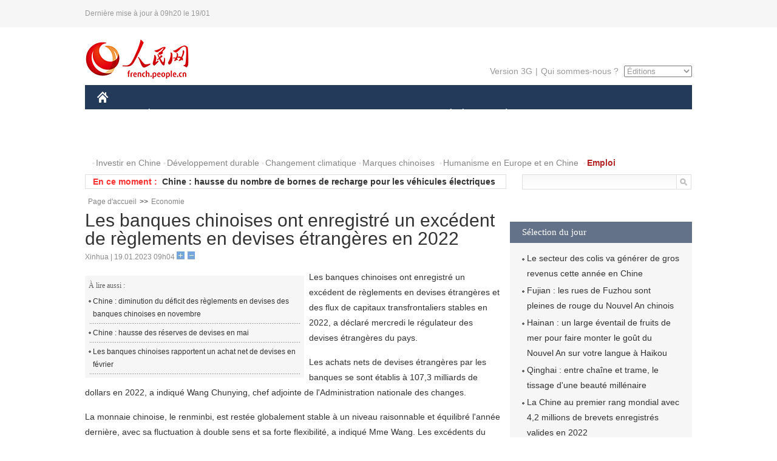

--- FILE ---
content_type: text/html
request_url: http://french.peopledaily.com.cn/Economie/n3/2023/0119/c31355-10197993.html
body_size: 5914
content:
<!DOCTYPE html PUBLIC "-//W3C//DTD XHTML 1.0 Transitional//EN" "http://www.w3.org/TR/xhtml1/DTD/xhtml1-transitional.dtd">
<html xmlns="http://www.w3.org/1999/xhtml">
<head>
<meta http-equiv="content-type" content="text/html;charset=UTF-8"/>
<meta http-equiv="Content-Language" content="utf-8" />
<meta content="all" name="robots" />
<title>Les banques chinoises ont enregistré un excédent de règlements en devises étrangères en 2022</title>
<meta name="copyright" content="" />
<meta name="description" content="Les banques chinoises ont enregistré un excédent de règlements en devises étrangères et des flux de capitaux transfrontaliers stables en 2022, a déclaré mercredi le régulateur des devises étrangères du pays." />
<meta name="keywords" content="banque chinoise,devises" />
<meta name="filetype" content="0" />
<meta name="publishedtype" content="1" />
<meta name="pagetype" content="1" />
<meta name="catalogs" content="F_31355" />
<meta name="contentid" content="F_10197993" />
<meta name="publishdate" content="2023-01-19" />
<meta name="author" content="F_300929" />
<meta name="source" content="Source:Xinhua" />
<meta name="editor" content="">
<meta name="sourcetype" content="">
<link href="/img/2014frenchpd/page.css" type="text/css" rel="stylesheet" media="all" />
<meta name="viewport" content="width=device-width,initial-scale=1.0,minimum-scale=1.0,maximum-scale=1.0">
<!--[if IE]>
<link href="/img/2014frenchpd/hack_ie.css" type="text/css" rel="stylesheet" rev="stylesheet" media="all" />
<![endif]-->
<!--[if IE 6]>
<link href="/img/2014frenchpd/hack_ie6.css" type="text/css" rel="stylesheet" rev="stylesheet" media="all" />
<![endif]-->
<script type="text/javascript">
function doZoom(size){
	document.getElementById('p_content').style.fontSize=size+'px'
return false;
}
</script>
<script src="/img/2011english/jquery-1.7.1.min.js" type="text/javascript"></script>
<script src="/img/2014frenchpd/js/jquery.jdt.js" type="text/javascript"></script>
<script src="/img/2014frenchpd/js/nav.js" type="text/javascript"></script>
<script src="/img/2014frenchpd/js/tab.js" type="text/javascript"></script>
<script src="/img/2014frenchpd/js/jdt.js" type="text/javascript"></script>
</head>
<body>
<!--header-->
<div class="header clear none_320"><p><span>Dernière mise à jour à 09h20 le 19/01</span></p></div>
<!--nav-->
<div class="w1000 nav nav_3 oh clear">
	<div class="fl"><a href="http://french.peopledaily.com.cn/" target="_blank"><img src="/img/2014frenchpd/images/logo.jpg" alt="" /></a></div>
    <div class="fr none_320">
        <div class="nav_2 clear"><a href="http://french.people.com.cn/mobile/" target="_blank">Version 3G</a>|<a href="http://french.peopledaily.com.cn/209354/311716/index.html" target="_blank">Qui sommes-nous ?</a>
       	  <select onchange="window.location.href=this.value"> 
  				<option>Éditions</option>
<option value="http://www.people.com.cn/">中文简体</option>
<option value="http://english.people.com.cn/">English</option>
<option value="http://j.peopledaily.com.cn/">日本語</option> 
<option value="http://spanish.people.com.cn/">Español</option>
<option value="http://russian.people.com.cn/">Русский</option>
<option value="http://arabic.people.com.cn/">عربي</option>
<option value="http://kr.people.com.cn/">한국어</option>
<option value="http://german.people.com.cn/">Deutsch</option>
<option value="http://portuguese.people.com.cn/">Português</option>
<option value="http://www.swahili.people.cn/">Swahili</option>
<option value="http://www.italian.people.cn/">Italien</option>
<option value="http://www.kaz.people.cn/">Kazakh</option>
<option value="http://www.thai.people.cn">ภาษาไทย </option>
<option value="http://www.malay.people.cn">Bahasa Melayu</option>
<option value="http://www.greek.people.cn">Ελληνικά</option>
			</select>
        </div>
    </div>
</div>
<div class="headerbg none_320">
	<div id="header">
		<a class="logo" href="http://french.peopledaily.com.cn/"><img src="/img/2014frenchpd/images/home.jpg" /></a>
		<!--nav-->
		<div id="nav">
			<a href="http://french.peopledaily.com.cn/Chine/" class="nav-link">CHINE</a>
<a href="http://french.peopledaily.com.cn/Economie/index.html" class="nav-link">ÉCONOMIE</a>
<a href="http://french.peopledaily.com.cn/International/index.html" class="nav-link">MONDE</a>
<a href="http://french.peopledaily.com.cn/Afrique/index.html" class="nav-link">AFRIQUE</a>
<a href="http://french.peopledaily.com.cn/Sci-Edu/index.html" class="nav-link">SCIENCE</a>
<a href="http://french.peopledaily.com.cn/Culture/index.html" class="nav-link">CULTURE</a>
<a href="http://french.peopledaily.com.cn/VieSociale/index.html" class="nav-link">SOCIÉTÉ</a>
<a href="http://french.peopledaily.com.cn/96851/index.html" class="nav-link">PLANÈTE</a>
<a href="http://french.peopledaily.com.cn/Sports/index.html" class="nav-link">SPORT</a>
<a href="http://french.peopledaily.com.cn/Tourisme/index.html" class="nav-link">TOURISME</a>
<a href="http://french.peopledaily.com.cn/Horizon/index.html" class="nav-link">OPINION</a>
<a href="http://french.peopledaily.com.cn/Photos/index.html" class="nav-link">PHOTOS</a>
<a href="http://french.peopledaily.com.cn/31966/414308/index.html" class="nav-link">VIDEOS</a>

		</div>
	</div>
</div>
<div class="w1000 nav3 clear none_320"><span><a href="a" target="_blank"></a></span><a href="http://french.peopledaily.com.cn/31966/311720/313675/index.html" target="_blank">Investir en Chine</a><a href="http://french.peopledaily.com.cn/31966/311720/311721/index.html" target="_blank">Développement durable</a><a href="http://french.peopledaily.com.cn/31966/311720/311722/index.html" target="_blank">Changement climatique</a><a href="http://french.peopledaily.com.cn/31966/311145/index.html" target="_blank">Marques chinoises</a>
<a href="http://french.peopledaily.com.cn/31966/311720/311744/index.html" target="_blank">Humanisme en Europe et en Chine</a>
<a href="http://french.peopledaily.com.cn/n3/2018/0920/c4-9502271.html" target="_blank"><span style="color: #b22222"><strong>Emploi</strong></span></a></div>
<div class="w1000 nav4 oh clear none_320">
  	<div class="fl">
    	<span>En ce moment :</span>
        <ul id="lun"><li><a href='/Economie/n3/2023/0119/c31355-10198000.html' target=_blank>L'économie chinoise connaîtra une amélioration considérable en 2023</a></li>
<li><a href='/Economie/n3/2023/0119/c31355-10197995.html' target=_blank>La Chine reste un moteur important de la croissance économique mondiale</a></li>
<li><a href='/Economie/n3/2023/0119/c31355-10197994.html' target=_blank>Chine : hausse du nombre de bornes de recharge pour les véhicules électriques en 2022</a></li>
<li><a href='/Economie/n3/2023/0119/c31355-10197993.html' target=_blank>Les banques chinoises ont enregistré un excédent de règlements en devises étrangères en 2022</a></li>
<li><a href='/Economie/n3/2023/0119/c31355-10197991.html' target=_blank>Chine : des ventes au détail en ligne soutenues pour les produits agricoles en 2022</a></li>
<li><a href='/Economie/n3/2023/0119/c31355-10197987.html' target=_blank>Chine : les IDE en hausse de 6,3% en 2022</a></li>
<li><a href='/Afrique/n3/2023/0119/c96852-10197854.html' target=_blank>La mise en œuvre de la ZLECA permettra de stimuler le commerce intra-africain, selon le chef de la CEA</a></li>
<li><a href='/Afrique/n3/2023/0119/c96852-10197853.html' target=_blank>Soudan du Sud : la banque centrale interdit les transactions commerciales en devises étrangères</a></li>
<li><a href='/Afrique/n3/2023/0119/c96852-10197850.html' target=_blank>Le président tunisien rencontre le vice-Premier ministre et le ministre de l'Intérieur d'Italie</a></li>
<li><a href='/Afrique/n3/2023/0119/c96852-10197849.html' target=_blank>L'ambassadeur du Burkina Faso auprès de l'ONU relevé de ses fonctions</a></li>

</ul>
<script type="text/javascript">
function wzlun(){
var container=document.getElementById("lun");
container.appendChild(container.firstChild);
}
setInterval("wzlun()",3000);
</script>
	</div>
    <div class="fr"><form action="http://search.people.com.cn/language/search.do" name="searchForm" method="post" target="_blank">
				<input type="hidden" name="dateFlag" value="false" />
				<input type="hidden" name="siteName" value="french"/>
				<input type="hidden" name="pageNum" value="1">
                <input type="text" name="keyword" id="keyword" class="on" value="" /><input type="image" name="button" id="button" value="search" src="/img/2014frenchpd/images/icon1.jpg" align="absmiddle" />
            	</form></div>
</div>
<!--d2nav-->
<div class="w1000 d2nav clear"><a href="http://french.peopledaily.com.cn/" class="clink">Page d'accueil</a>&gt;&gt;<a href="http://french.peopledaily.com.cn/Economie/" class="clink">Economie</a></div>
<!--d2 p1-->
<div class="w1000 d2_content wb_content oh clear">
	<div class="d2_left wb_left fl">
    	<h1>Les banques chinoises ont enregistré un excédent de règlements en devises étrangères en 2022</h1>
        <div class="wb_1 txt_t clear">Xinhua | 19.01.2023 09h04 <input type="button" class="t1" onclick="return doZoom(16)"><input type="button" class="t2" onclick="return doZoom(14)"></div>
        <div class="wbbox clear">
        	<div class="fl">
            	<div class="wb_3 clear"><div></div></div>
            	<div class="wb_2 none_320">
<h3>À lire aussi :</h3>
<ul class="list_12 clear"><li><a href="/Economie/n3/2022/1216/c31355-10184770.html" target=_blank>Chine : diminution du déficit des règlements en devises des banques chinoises en novembre</a></li><li><a href="/Economie/n3/2022/0608/c31355-10106755.html" target=_blank>Chine : hausse des réserves de devises en mai</a></li><li><a href="/Economie/n3/2022/0321/c31355-9973738.html" target=_blank>Les banques chinoises rapportent un achat net de devises en février</a></li></ul>
                </div>
            </div>
            <div id="p_content"><p>
	Les banques chinoises ont enregistré un excédent de règlements en devises étrangères et des flux de capitaux transfrontaliers stables en 2022, a déclaré mercredi le régulateur des devises étrangères du pays.</p>
<p>
	Les achats nets de devises étrangères par les banques se sont établis à 107,3 milliards de dollars en 2022, a indiqué Wang Chunying, chef adjointe de l'Administration nationale des changes.</p>
<p>
	La monnaie chinoise, le renminbi, est restée globalement stable à un niveau raisonnable et équilibré l'année dernière, avec sa fluctuation à double sens et sa forte flexibilité, a indiqué Mme Wang. Les excédents du compte courant et des investissements directs étrangers ont contribué à stabiliser les flux de capitaux transfrontaliers, a noté Mme Wang, ajoutant que le compte courant de la Chine devrait enregistrer un excédent à un niveau équilibré en 2023.</p>
<p>
	Les données antérieures de l'administration montrent que les réserves de change de la Chine se sont établies à 3.127,7 milliards de dollars fin 2022.</p>
</div>
            
            <div class="wb_10">(Rédacteurs :Ying&nbsp;Xie, Yishuang&nbsp;Liu)</div>
        </div>
        
        <div class="wb_4 clearfix none_320" >
        	<div class="fl">
            	<h3 class="p1_8 clear">Politique</h3>
                
                <ul class="list_12 p1_2 clear"><li><a href='/Chine/n3/2023/0118/c31354-10197355.html' target=_blank>Xi Jinping présente ses condoléances à la présidente népalaise pour le récent accident d'avion</a></li>
<li><a href='/Chine/n3/2023/0118/c31354-10197341.html' target=_blank>Les Etats-Unis et le Japon doivent cesser de chercher à contenir et à réprimer la Chine </a></li>
<li><a href='/Chine/n3/2023/0118/c31354-10197325.html' target=_blank>La Chine poursuit son ouverture et s'oppose à l'unilatéralisme, selon un vice-Premier ministre</a></li>
<li><a href='/Chine/n3/2023/0118/c31354-10197316.html' target=_blank>Les chefs des diplomaties chinoise et malaisienne s'engagent à faire progresser la coopération dans le cadre de l'ICR</a></li>
<li><a href='/Chine/n3/2023/0118/c31354-10197312.html' target=_blank>La contribution de la Chine à la réalisation des ODD est cruciale, selon la directrice générale du Pacte mondial des Nations Unies </a></li>

</ul>
            </div>
            <div class="fr">
            	<h3 class="p1_8 clear">Monde</h3>
                
                <ul class="list_12 p1_2 clear"><li><a href='/Afrique/n3/2023/0119/c96852-10197854.html' target=_blank>La mise en œuvre de la ZLECA permettra de stimuler le commerce intra-africain, selon le chef de la CEA</a></li>
<li><a href='/Afrique/n3/2023/0119/c96852-10197853.html' target=_blank>Soudan du Sud : la banque centrale interdit les transactions commerciales en devises étrangères</a></li>
<li><a href='/Afrique/n3/2023/0119/c96852-10197850.html' target=_blank>Le président tunisien rencontre le vice-Premier ministre et le ministre de l'Intérieur d'Italie</a></li>
<li><a href='/Afrique/n3/2023/0119/c96852-10197849.html' target=_blank>L'ambassadeur du Burkina Faso auprès de l'ONU relevé de ses fonctions</a></li>
<li><a href='/Afrique/n3/2023/0119/c96852-10197847.html' target=_blank>La Chine et la Libye discutent de la promotion des relations bilatérales</a></li>

</ul>
            </div>
        </div>
      	
        <div class="wb_6 clear none_320">
        	<form action="http://foreign_comments.people.cn/france/index.php/Comment/insercomment" id="form" name="form" method="post" accept-charset="utf-8">
            <input type = "hidden" name = "type" value = "0">
            <input type = "hidden" name = "news_id" id = "news_id" value = "10197993">
            <input type = "hidden" name = "news_url" value = "http://french.peopledaily.com.cn/Economie/n3/2023/0119/c31355-10197993.html">
            <input type = "hidden" name = "news_title" value = 'Les banques chinoises ont enregistré un excédent de règlements en devises étrangères en 2022'>
            <input type = "hidden" name = "node_id" value = "31355">
        	<ul>
            	<li>Votre pseudo <input type="text"  name="uid" id="uid" class="on" /></li>
                <li><textarea  name="comment" id="comment" cols="45" rows="5"></textarea></li>
                <li class="on"><img src="/img/2014frenchpd/images/icon3.jpg" alt="" onclick="chake_submit()" />&nbsp;&nbsp;&nbsp;&nbsp;<a href="http://foreign_comments.people.cn/france/index.php/comment/netuser/10197993" target="_blank"><img src="/img/2014frenchpd/images/icon4.jpg" alt="" /></a></li>
            </ul>
            </form>
        </div>
        <div class="ly_1 clearfix">
      		
      	</div>
    </div>
  	<div class="d2_right fr none_320">
  		
        
        
        <div class="d2_5 oh clear">
        	<h3 class="p1_8 clear">Sélection du jour</h3>
    	<ul class="list_14 p1_2 p1_16 clear"><li><a href='/Economie/n3/2023/0118/c31355-10197835.html' target=_blank>Le secteur des colis va générer de gros revenus cette année en Chine</a></li>
<li><a href='/VieSociale/n3/2023/0118/c31360-10197779.html' target=_blank>Fujian : les rues de Fuzhou sont pleines de rouge du Nouvel An chinois</a></li>
<li><a href='/VieSociale/n3/2023/0118/c31360-10197772.html' target=_blank>Hainan : un large éventail de fruits de mer pour faire monter le goût du Nouvel An sur votre langue à Haikou</a></li>
<li><a href='/Economie/n3/2023/0118/c31355-10197760.html' target=_blank>Qinghai : entre chaîne et trame, le tissage d'une beauté millénaire</a></li>
<li><a href='/n3/2023/0118/c31357-10197687.html' target=_blank>La Chine au premier rang mondial avec 4,2 millions de brevets enregistrés valides en 2022</a></li>
<li><a href='/Economie/n3/2023/0118/c31355-10197683.html' target=_blank>Le RCEP, un atout majeur pour la promotion du commerce mondial</a></li>
<li><a href='/Chine/n3/2023/0117/c31354-10197234.html' target=_blank>Le Xinjiang sollicite des suggestions pratiques du public pour les moyens de subsistance de la population en 2023</a></li>

</ul>
        </div>
        
        <div class="d2_6 oh clear">
        	<h3 class="p1_8 clear">Les articles les plus lus</h3>
		<div class="p1_9 clear"><span>du jour</span>|<span class="on">de la semaine</span>|<span>du mois</span></div>
            <div class="p1_10 clear">
                <ul style="display:block;"><li><span>1</span><a href="/n3/2023/0118/c31357-10197687.html" title="La Chine au premier rang mondial avec 4,2 millions de brevets enregistrés valides en 2022" target=_blank>La Chine au premier rang mondial avec 4,2 millions de breve…</a></li><li><span>2</span><a href="/Afrique/n3/2023/0118/c96852-10197424.html" title="Centrafrique : quatre morts dans un incendie au centre-sud du pays" target=_blank>Centrafrique : quatre morts dans un incendie au centre-sud …</a></li><li><span>3</span><a href="/Economie/n3/2023/0118/c31355-10197683.html" title="Le RCEP, un atout majeur pour la promotion du commerce mondial" target=_blank>Le RCEP, un atout majeur pour la promotion du commerce mond…</a></li><li><span>4</span><a href="/Culture/n3/2023/0118/c31358-10197373.html" title="La Poste de France célèbre le Nouvel An lunaire chinois avec des timbres consacrés à &quot;l'année du Lapin&quot;" target=_blank>La Poste de France célèbre le Nouvel An lunaire chinois ave…</a></li><li><span>5</span><a href="/Chine/n3/2023/0118/c31354-10197341.html" title="Les Etats-Unis et le Japon doivent cesser de chercher à contenir et à réprimer la Chine " target=_blank>Les Etats-Unis et le Japon doivent cesser de chercher à con…</a></li></ul>
                <ul><li><span>1</span><a href="/Afrique/n3/2023/0112/c96852-10195060.html" title="Le chemin de fer Éthiopie-Djibouti a généré 47,4 millions de dollars de revenus au cours des cinq derniers mois" target=_blank>Le chemin de fer Éthiopie-Djibouti a généré 47,4 millions d…</a></li><li><span>2</span><a href="/Tourisme/n3/2023/0112/c31361-10195256.html" title="Les voyageurs chinois vont donner un coup de fouet à l'industrie mondiale du tourisme, selon le PDG du WTTC" target=_blank>Les voyageurs chinois vont donner un coup de fouet à l'indu…</a></li><li><span>3</span><a href="/Economie/n3/2023/0112/c31355-10194830.html" target=_blank>Chine : croissance stable de l'économie industrielle en 2022</a></li><li><span>4</span><a href="/Chine/n3/2023/0116/c31354-10196123.html" title="La Chine appelle les Etats-Unis et le Japon à ne pas devenir les perturbateurs d'une Asie-Pacifique stable" target=_blank>La Chine appelle les Etats-Unis et le Japon à ne pas deveni…</a></li><li><span>5</span><a href="/VieSociale/n3/2023/0113/c31360-10195756.html" title="« Faire du thé autour d'un réchaud » est devenu une nouvelle activité sociale appréciée des jeunes chinois" target=_blank>« Faire du thé autour d'un réchaud » est devenu une nouvell…</a></li></ul>
                <ul><li><span>1</span><a href="/Culture/n3/2023/0109/c31358-10193676.html" target=_blank>Des ruines préhistoriques découvertes dans l'est de la Chine</a></li><li><span>2</span><a href="/Afrique/n3/2023/0112/c96852-10195060.html" title="Le chemin de fer Éthiopie-Djibouti a généré 47,4 millions de dollars de revenus au cours des cinq derniers mois" target=_blank>Le chemin de fer Éthiopie-Djibouti a généré 47,4 millions d…</a></li><li><span>3</span><a href="/Economie/n3/2023/0111/c31355-10194277.html" title="Chine : l'avion C919 de fabrication locale obtient plus de 1.000 commandes" target=_blank>Chine : l'avion C919 de fabrication locale obtient plus de …</a></li><li><span>4</span><a href="/Tourisme/n3/2023/0112/c31361-10195256.html" title="Les voyageurs chinois vont donner un coup de fouet à l'industrie mondiale du tourisme, selon le PDG du WTTC" target=_blank>Les voyageurs chinois vont donner un coup de fouet à l'indu…</a></li><li><span>5</span><a href="/VieSociale/n3/2023/0110/c31360-10194062.html" title="La Thaïlande accueille le premier groupe de touristes chinois après la nouvelle politique COVID-19 optimisée en Chine" target=_blank>La Thaïlande accueille le premier groupe de touristes chino…</a></li></ul>
            </div>
        </div>
        
  	</div>
</div>
<!--ad-->

<!--link-->

<!--copyright-->
<div id="copyright">Copyright &copy; 2000-2023 Tous droits réservés.</div>
<script src="/img/FOREIGN/2015/11/212722/js/jquery.cookie.js" type="text/javascript"></script>
<script type="text/javascript">
function chake_submit(){
	var uid = $('#uid').val();  
	var comment = $('#comment').val(); 
	var news_id = $('#news_id').val();

	var cookies_newsid = $.cookie(news_id);
	if (cookies_newsid == comment){
		alert('Merci d’éviter les spams.');
		return false;
	}else{
		if(uid == ''){
			alert('Choisir un pseudo');
			return false;
		}
		if(comment == ''){
		   alert('Laissez un commentaire.');
		   return false;
		}
		$.cookie(news_id, comment, { expires: 1 }); 
		document.getElementById('form').submit();  
	}
}
</script>
<script src="http://tools.people.com.cn/css/2010tianrun/webdig_test.js" language="javascript" type="text/javascript" async></script>
<img src="http://counter.people.cn:8000/d.gif?id=10197993" width=0 height=0 style="display:none;">
</body>
</html>